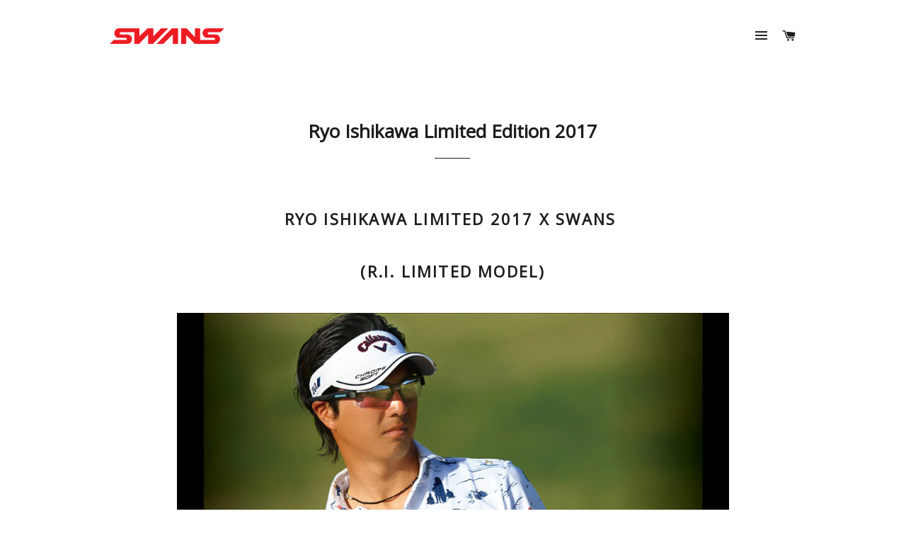

--- FILE ---
content_type: text/html; charset=utf-8
request_url: https://www.swanseyewearshop.com/pages/ryo-ishikawa-limited-edition-2017
body_size: 14662
content:
<!doctype html>
<!--[if lt IE 7]><html class="no-js lt-ie9 lt-ie8 lt-ie7" lang="en"> <![endif]-->
<!--[if IE 7]><html class="no-js lt-ie9 lt-ie8" lang="en"> <![endif]-->
<!--[if IE 8]><html class="no-js lt-ie9" lang="en"> <![endif]-->
<!--[if IE 9 ]><html class="ie9 no-js"> <![endif]-->
<!--[if (gt IE 9)|!(IE)]><!--> <html class="no-js"> <!--<![endif]-->
<head>
<!-- Google tag (gtag.js) -->
<script async src="https://www.googletagmanager.com/gtag/js?id=G-ZGEPQ7N0PG"></script>
<script>
  window.dataLayer = window.dataLayer || [];
  function gtag(){dataLayer.push(arguments);}
  gtag('js', new Date());

  gtag('config', 'G-ZGEPQ7N0PG');
</script>
  
<meta name="google-site-verification" content="KoMINY0wQo_Eqq0SsPjPIND7EKTLhypIWAY2A-rg6Mc" />
  <!-- Basic page needs ================================================== -->
  <meta charset="utf-8">
  <meta http-equiv="X-UA-Compatible" content="IE=edge,chrome=1">

  

  <!-- Title and description ================================================== -->
  <title>
  Ryo Ishikawa Limited Edition 2017 &ndash; Swanseyewear
  </title>

  
  <meta name="description" content="RYO ISHIKAWA LIMITED 2017 x SWANS  (R.I. Limited Model) This limited model is only produced for 100 pieces and will be distributed to all countries. This special edition will have all the accessories such as glasses frame, microfibre cloth and semi-hard box case engraved with R.I. Limited initial.  WHAT DO WE OFFERING ">
  

  <!-- Helpers ================================================== -->
  <!-- /snippets/social-meta-tags.liquid -->


  <meta property="og:type" content="website">
  <meta property="og:title" content="Ryo Ishikawa Limited Edition 2017">
  <meta property="og:url" content="https://www.swanseyewearshop.com/pages/ryo-ishikawa-limited-edition-2017">
  
    <meta property="og:description" content="RYO ISHIKAWA LIMITED 2017 x SWANS  (R.I. Limited Model) This limited model is only produced for 100 pieces and will be distributed to all countries. This special edition will have all the accessories such as glasses frame, microfibre cloth and semi-hard box case engraved with R.I. Limited initial.  WHAT DO WE OFFERING ">
  
  
    <meta property="og:image" content="http://www.swanseyewearshop.com/cdn/shop/t/3/assets/logo.png?v=48330993051383634291468651223">
    <meta property="og:image:secure_url" content="https://www.swanseyewearshop.com/cdn/shop/t/3/assets/logo.png?v=48330993051383634291468651223">
  

<meta property="og:site_name" content="Swanseyewear">



  <meta name="twitter:card" content="summary">




  <link rel="canonical" href="https://www.swanseyewearshop.com/pages/ryo-ishikawa-limited-edition-2017">
  <meta name="viewport" content="width=device-width,initial-scale=1,shrink-to-fit=no">
  <meta name="theme-color" content="#1c1d1d">

  <!-- CSS ================================================== -->
  <link href="//www.swanseyewearshop.com/cdn/shop/t/3/assets/timber.scss.css?v=171573292181122930911739436964" rel="stylesheet" type="text/css" media="all" />
  <link href="//www.swanseyewearshop.com/cdn/shop/t/3/assets/theme.scss.css?v=104100821410358704631739436964" rel="stylesheet" type="text/css" media="all" />
  
  
  
  <link href="//fonts.googleapis.com/css?family=Open+Sans:400" rel="stylesheet" type="text/css" media="all" />


  


  



  <!-- Header hook for plugins ================================================== -->
  <script>window.performance && window.performance.mark && window.performance.mark('shopify.content_for_header.start');</script><meta name="facebook-domain-verification" content="ojgdsxfxc8ho0wpcwskdihk3f16tog">
<meta id="shopify-digital-wallet" name="shopify-digital-wallet" content="/13817155/digital_wallets/dialog">
<meta name="shopify-checkout-api-token" content="86db6bf8830dda7b1b282c8d14f7e3da">
<meta id="in-context-paypal-metadata" data-shop-id="13817155" data-venmo-supported="false" data-environment="production" data-locale="en_US" data-paypal-v4="true" data-currency="THB">
<script async="async" src="/checkouts/internal/preloads.js?locale=en-TH"></script>
<script id="shopify-features" type="application/json">{"accessToken":"86db6bf8830dda7b1b282c8d14f7e3da","betas":["rich-media-storefront-analytics"],"domain":"www.swanseyewearshop.com","predictiveSearch":true,"shopId":13817155,"locale":"en"}</script>
<script>var Shopify = Shopify || {};
Shopify.shop = "swanseyewear.myshopify.com";
Shopify.locale = "en";
Shopify.currency = {"active":"THB","rate":"1.0"};
Shopify.country = "TH";
Shopify.theme = {"name":"Brooklyn","id":137759430,"schema_name":null,"schema_version":null,"theme_store_id":730,"role":"main"};
Shopify.theme.handle = "null";
Shopify.theme.style = {"id":null,"handle":null};
Shopify.cdnHost = "www.swanseyewearshop.com/cdn";
Shopify.routes = Shopify.routes || {};
Shopify.routes.root = "/";</script>
<script type="module">!function(o){(o.Shopify=o.Shopify||{}).modules=!0}(window);</script>
<script>!function(o){function n(){var o=[];function n(){o.push(Array.prototype.slice.apply(arguments))}return n.q=o,n}var t=o.Shopify=o.Shopify||{};t.loadFeatures=n(),t.autoloadFeatures=n()}(window);</script>
<script id="shop-js-analytics" type="application/json">{"pageType":"page"}</script>
<script defer="defer" async type="module" src="//www.swanseyewearshop.com/cdn/shopifycloud/shop-js/modules/v2/client.init-shop-cart-sync_BdyHc3Nr.en.esm.js"></script>
<script defer="defer" async type="module" src="//www.swanseyewearshop.com/cdn/shopifycloud/shop-js/modules/v2/chunk.common_Daul8nwZ.esm.js"></script>
<script type="module">
  await import("//www.swanseyewearshop.com/cdn/shopifycloud/shop-js/modules/v2/client.init-shop-cart-sync_BdyHc3Nr.en.esm.js");
await import("//www.swanseyewearshop.com/cdn/shopifycloud/shop-js/modules/v2/chunk.common_Daul8nwZ.esm.js");

  window.Shopify.SignInWithShop?.initShopCartSync?.({"fedCMEnabled":true,"windoidEnabled":true});

</script>
<script>(function() {
  var isLoaded = false;
  function asyncLoad() {
    if (isLoaded) return;
    isLoaded = true;
    var urls = ["https:\/\/formbuilder.hulkapps.com\/skeletopapp.js?shop=swanseyewear.myshopify.com","https:\/\/sdk.qikify.com\/salekit\/async.js?shop=swanseyewear.myshopify.com"];
    for (var i = 0; i < urls.length; i++) {
      var s = document.createElement('script');
      s.type = 'text/javascript';
      s.async = true;
      s.src = urls[i];
      var x = document.getElementsByTagName('script')[0];
      x.parentNode.insertBefore(s, x);
    }
  };
  if(window.attachEvent) {
    window.attachEvent('onload', asyncLoad);
  } else {
    window.addEventListener('load', asyncLoad, false);
  }
})();</script>
<script id="__st">var __st={"a":13817155,"offset":25200,"reqid":"67d60763-dd14-4dd8-9a19-298a095dc657-1768979163","pageurl":"www.swanseyewearshop.com\/pages\/ryo-ishikawa-limited-edition-2017","s":"pages-245919637","u":"2ada5a28eb57","p":"page","rtyp":"page","rid":245919637};</script>
<script>window.ShopifyPaypalV4VisibilityTracking = true;</script>
<script id="captcha-bootstrap">!function(){'use strict';const t='contact',e='account',n='new_comment',o=[[t,t],['blogs',n],['comments',n],[t,'customer']],c=[[e,'customer_login'],[e,'guest_login'],[e,'recover_customer_password'],[e,'create_customer']],r=t=>t.map((([t,e])=>`form[action*='/${t}']:not([data-nocaptcha='true']) input[name='form_type'][value='${e}']`)).join(','),a=t=>()=>t?[...document.querySelectorAll(t)].map((t=>t.form)):[];function s(){const t=[...o],e=r(t);return a(e)}const i='password',u='form_key',d=['recaptcha-v3-token','g-recaptcha-response','h-captcha-response',i],f=()=>{try{return window.sessionStorage}catch{return}},m='__shopify_v',_=t=>t.elements[u];function p(t,e,n=!1){try{const o=window.sessionStorage,c=JSON.parse(o.getItem(e)),{data:r}=function(t){const{data:e,action:n}=t;return t[m]||n?{data:e,action:n}:{data:t,action:n}}(c);for(const[e,n]of Object.entries(r))t.elements[e]&&(t.elements[e].value=n);n&&o.removeItem(e)}catch(o){console.error('form repopulation failed',{error:o})}}const l='form_type',E='cptcha';function T(t){t.dataset[E]=!0}const w=window,h=w.document,L='Shopify',v='ce_forms',y='captcha';let A=!1;((t,e)=>{const n=(g='f06e6c50-85a8-45c8-87d0-21a2b65856fe',I='https://cdn.shopify.com/shopifycloud/storefront-forms-hcaptcha/ce_storefront_forms_captcha_hcaptcha.v1.5.2.iife.js',D={infoText:'Protected by hCaptcha',privacyText:'Privacy',termsText:'Terms'},(t,e,n)=>{const o=w[L][v],c=o.bindForm;if(c)return c(t,g,e,D).then(n);var r;o.q.push([[t,g,e,D],n]),r=I,A||(h.body.append(Object.assign(h.createElement('script'),{id:'captcha-provider',async:!0,src:r})),A=!0)});var g,I,D;w[L]=w[L]||{},w[L][v]=w[L][v]||{},w[L][v].q=[],w[L][y]=w[L][y]||{},w[L][y].protect=function(t,e){n(t,void 0,e),T(t)},Object.freeze(w[L][y]),function(t,e,n,w,h,L){const[v,y,A,g]=function(t,e,n){const i=e?o:[],u=t?c:[],d=[...i,...u],f=r(d),m=r(i),_=r(d.filter((([t,e])=>n.includes(e))));return[a(f),a(m),a(_),s()]}(w,h,L),I=t=>{const e=t.target;return e instanceof HTMLFormElement?e:e&&e.form},D=t=>v().includes(t);t.addEventListener('submit',(t=>{const e=I(t);if(!e)return;const n=D(e)&&!e.dataset.hcaptchaBound&&!e.dataset.recaptchaBound,o=_(e),c=g().includes(e)&&(!o||!o.value);(n||c)&&t.preventDefault(),c&&!n&&(function(t){try{if(!f())return;!function(t){const e=f();if(!e)return;const n=_(t);if(!n)return;const o=n.value;o&&e.removeItem(o)}(t);const e=Array.from(Array(32),(()=>Math.random().toString(36)[2])).join('');!function(t,e){_(t)||t.append(Object.assign(document.createElement('input'),{type:'hidden',name:u})),t.elements[u].value=e}(t,e),function(t,e){const n=f();if(!n)return;const o=[...t.querySelectorAll(`input[type='${i}']`)].map((({name:t})=>t)),c=[...d,...o],r={};for(const[a,s]of new FormData(t).entries())c.includes(a)||(r[a]=s);n.setItem(e,JSON.stringify({[m]:1,action:t.action,data:r}))}(t,e)}catch(e){console.error('failed to persist form',e)}}(e),e.submit())}));const S=(t,e)=>{t&&!t.dataset[E]&&(n(t,e.some((e=>e===t))),T(t))};for(const o of['focusin','change'])t.addEventListener(o,(t=>{const e=I(t);D(e)&&S(e,y())}));const B=e.get('form_key'),M=e.get(l),P=B&&M;t.addEventListener('DOMContentLoaded',(()=>{const t=y();if(P)for(const e of t)e.elements[l].value===M&&p(e,B);[...new Set([...A(),...v().filter((t=>'true'===t.dataset.shopifyCaptcha))])].forEach((e=>S(e,t)))}))}(h,new URLSearchParams(w.location.search),n,t,e,['guest_login'])})(!0,!0)}();</script>
<script integrity="sha256-4kQ18oKyAcykRKYeNunJcIwy7WH5gtpwJnB7kiuLZ1E=" data-source-attribution="shopify.loadfeatures" defer="defer" src="//www.swanseyewearshop.com/cdn/shopifycloud/storefront/assets/storefront/load_feature-a0a9edcb.js" crossorigin="anonymous"></script>
<script data-source-attribution="shopify.dynamic_checkout.dynamic.init">var Shopify=Shopify||{};Shopify.PaymentButton=Shopify.PaymentButton||{isStorefrontPortableWallets:!0,init:function(){window.Shopify.PaymentButton.init=function(){};var t=document.createElement("script");t.src="https://www.swanseyewearshop.com/cdn/shopifycloud/portable-wallets/latest/portable-wallets.en.js",t.type="module",document.head.appendChild(t)}};
</script>
<script data-source-attribution="shopify.dynamic_checkout.buyer_consent">
  function portableWalletsHideBuyerConsent(e){var t=document.getElementById("shopify-buyer-consent"),n=document.getElementById("shopify-subscription-policy-button");t&&n&&(t.classList.add("hidden"),t.setAttribute("aria-hidden","true"),n.removeEventListener("click",e))}function portableWalletsShowBuyerConsent(e){var t=document.getElementById("shopify-buyer-consent"),n=document.getElementById("shopify-subscription-policy-button");t&&n&&(t.classList.remove("hidden"),t.removeAttribute("aria-hidden"),n.addEventListener("click",e))}window.Shopify?.PaymentButton&&(window.Shopify.PaymentButton.hideBuyerConsent=portableWalletsHideBuyerConsent,window.Shopify.PaymentButton.showBuyerConsent=portableWalletsShowBuyerConsent);
</script>
<script data-source-attribution="shopify.dynamic_checkout.cart.bootstrap">document.addEventListener("DOMContentLoaded",(function(){function t(){return document.querySelector("shopify-accelerated-checkout-cart, shopify-accelerated-checkout")}if(t())Shopify.PaymentButton.init();else{new MutationObserver((function(e,n){t()&&(Shopify.PaymentButton.init(),n.disconnect())})).observe(document.body,{childList:!0,subtree:!0})}}));
</script>
<link id="shopify-accelerated-checkout-styles" rel="stylesheet" media="screen" href="https://www.swanseyewearshop.com/cdn/shopifycloud/portable-wallets/latest/accelerated-checkout-backwards-compat.css" crossorigin="anonymous">
<style id="shopify-accelerated-checkout-cart">
        #shopify-buyer-consent {
  margin-top: 1em;
  display: inline-block;
  width: 100%;
}

#shopify-buyer-consent.hidden {
  display: none;
}

#shopify-subscription-policy-button {
  background: none;
  border: none;
  padding: 0;
  text-decoration: underline;
  font-size: inherit;
  cursor: pointer;
}

#shopify-subscription-policy-button::before {
  box-shadow: none;
}

      </style>

<script>window.performance && window.performance.mark && window.performance.mark('shopify.content_for_header.end');</script>
  <!-- /snippets/oldIE-js.liquid -->


<!--[if lt IE 9]>
<script src="//cdnjs.cloudflare.com/ajax/libs/html5shiv/3.7.2/html5shiv.min.js" type="text/javascript"></script>
<script src="//www.swanseyewearshop.com/cdn/shop/t/3/assets/respond.min.js?v=52248677837542619231468299124" type="text/javascript"></script>
<link href="//www.swanseyewearshop.com/cdn/shop/t/3/assets/respond-proxy.html" id="respond-proxy" rel="respond-proxy" />
<link href="//www.swanseyewearshop.com/search?q=95b621f61acd1c9cbb283194a60a5605" id="respond-redirect" rel="respond-redirect" />
<script src="//www.swanseyewearshop.com/search?q=95b621f61acd1c9cbb283194a60a5605" type="text/javascript"></script>
<![endif]-->


<!--[if (lte IE 9) ]><script src="//www.swanseyewearshop.com/cdn/shop/t/3/assets/match-media.min.js?v=159635276924582161481468299124" type="text/javascript"></script><![endif]-->


  <script src="//ajax.googleapis.com/ajax/libs/jquery/1.11.0/jquery.min.js" type="text/javascript"></script>
  <script src="//www.swanseyewearshop.com/cdn/shop/t/3/assets/modernizr.min.js?v=21391054748206432451468299124" type="text/javascript"></script>

  
  

<link rel="stylesheet" href="//www.swanseyewearshop.com/cdn/shop/t/3/assets/sca-pp.css?v=26248894406678077071608713987">
 <script>
  
  SCAPPShop = {};
    
  </script>
<script src="//www.swanseyewearshop.com/cdn/shop/t/3/assets/sca-pp-initial.js?v=44055980046105472121608713984" type="text/javascript"></script>
   
<link href="https://monorail-edge.shopifysvc.com" rel="dns-prefetch">
<script>(function(){if ("sendBeacon" in navigator && "performance" in window) {try {var session_token_from_headers = performance.getEntriesByType('navigation')[0].serverTiming.find(x => x.name == '_s').description;} catch {var session_token_from_headers = undefined;}var session_cookie_matches = document.cookie.match(/_shopify_s=([^;]*)/);var session_token_from_cookie = session_cookie_matches && session_cookie_matches.length === 2 ? session_cookie_matches[1] : "";var session_token = session_token_from_headers || session_token_from_cookie || "";function handle_abandonment_event(e) {var entries = performance.getEntries().filter(function(entry) {return /monorail-edge.shopifysvc.com/.test(entry.name);});if (!window.abandonment_tracked && entries.length === 0) {window.abandonment_tracked = true;var currentMs = Date.now();var navigation_start = performance.timing.navigationStart;var payload = {shop_id: 13817155,url: window.location.href,navigation_start,duration: currentMs - navigation_start,session_token,page_type: "page"};window.navigator.sendBeacon("https://monorail-edge.shopifysvc.com/v1/produce", JSON.stringify({schema_id: "online_store_buyer_site_abandonment/1.1",payload: payload,metadata: {event_created_at_ms: currentMs,event_sent_at_ms: currentMs}}));}}window.addEventListener('pagehide', handle_abandonment_event);}}());</script>
<script id="web-pixels-manager-setup">(function e(e,d,r,n,o){if(void 0===o&&(o={}),!Boolean(null===(a=null===(i=window.Shopify)||void 0===i?void 0:i.analytics)||void 0===a?void 0:a.replayQueue)){var i,a;window.Shopify=window.Shopify||{};var t=window.Shopify;t.analytics=t.analytics||{};var s=t.analytics;s.replayQueue=[],s.publish=function(e,d,r){return s.replayQueue.push([e,d,r]),!0};try{self.performance.mark("wpm:start")}catch(e){}var l=function(){var e={modern:/Edge?\/(1{2}[4-9]|1[2-9]\d|[2-9]\d{2}|\d{4,})\.\d+(\.\d+|)|Firefox\/(1{2}[4-9]|1[2-9]\d|[2-9]\d{2}|\d{4,})\.\d+(\.\d+|)|Chrom(ium|e)\/(9{2}|\d{3,})\.\d+(\.\d+|)|(Maci|X1{2}).+ Version\/(15\.\d+|(1[6-9]|[2-9]\d|\d{3,})\.\d+)([,.]\d+|)( \(\w+\)|)( Mobile\/\w+|) Safari\/|Chrome.+OPR\/(9{2}|\d{3,})\.\d+\.\d+|(CPU[ +]OS|iPhone[ +]OS|CPU[ +]iPhone|CPU IPhone OS|CPU iPad OS)[ +]+(15[._]\d+|(1[6-9]|[2-9]\d|\d{3,})[._]\d+)([._]\d+|)|Android:?[ /-](13[3-9]|1[4-9]\d|[2-9]\d{2}|\d{4,})(\.\d+|)(\.\d+|)|Android.+Firefox\/(13[5-9]|1[4-9]\d|[2-9]\d{2}|\d{4,})\.\d+(\.\d+|)|Android.+Chrom(ium|e)\/(13[3-9]|1[4-9]\d|[2-9]\d{2}|\d{4,})\.\d+(\.\d+|)|SamsungBrowser\/([2-9]\d|\d{3,})\.\d+/,legacy:/Edge?\/(1[6-9]|[2-9]\d|\d{3,})\.\d+(\.\d+|)|Firefox\/(5[4-9]|[6-9]\d|\d{3,})\.\d+(\.\d+|)|Chrom(ium|e)\/(5[1-9]|[6-9]\d|\d{3,})\.\d+(\.\d+|)([\d.]+$|.*Safari\/(?![\d.]+ Edge\/[\d.]+$))|(Maci|X1{2}).+ Version\/(10\.\d+|(1[1-9]|[2-9]\d|\d{3,})\.\d+)([,.]\d+|)( \(\w+\)|)( Mobile\/\w+|) Safari\/|Chrome.+OPR\/(3[89]|[4-9]\d|\d{3,})\.\d+\.\d+|(CPU[ +]OS|iPhone[ +]OS|CPU[ +]iPhone|CPU IPhone OS|CPU iPad OS)[ +]+(10[._]\d+|(1[1-9]|[2-9]\d|\d{3,})[._]\d+)([._]\d+|)|Android:?[ /-](13[3-9]|1[4-9]\d|[2-9]\d{2}|\d{4,})(\.\d+|)(\.\d+|)|Mobile Safari.+OPR\/([89]\d|\d{3,})\.\d+\.\d+|Android.+Firefox\/(13[5-9]|1[4-9]\d|[2-9]\d{2}|\d{4,})\.\d+(\.\d+|)|Android.+Chrom(ium|e)\/(13[3-9]|1[4-9]\d|[2-9]\d{2}|\d{4,})\.\d+(\.\d+|)|Android.+(UC? ?Browser|UCWEB|U3)[ /]?(15\.([5-9]|\d{2,})|(1[6-9]|[2-9]\d|\d{3,})\.\d+)\.\d+|SamsungBrowser\/(5\.\d+|([6-9]|\d{2,})\.\d+)|Android.+MQ{2}Browser\/(14(\.(9|\d{2,})|)|(1[5-9]|[2-9]\d|\d{3,})(\.\d+|))(\.\d+|)|K[Aa][Ii]OS\/(3\.\d+|([4-9]|\d{2,})\.\d+)(\.\d+|)/},d=e.modern,r=e.legacy,n=navigator.userAgent;return n.match(d)?"modern":n.match(r)?"legacy":"unknown"}(),u="modern"===l?"modern":"legacy",c=(null!=n?n:{modern:"",legacy:""})[u],f=function(e){return[e.baseUrl,"/wpm","/b",e.hashVersion,"modern"===e.buildTarget?"m":"l",".js"].join("")}({baseUrl:d,hashVersion:r,buildTarget:u}),m=function(e){var d=e.version,r=e.bundleTarget,n=e.surface,o=e.pageUrl,i=e.monorailEndpoint;return{emit:function(e){var a=e.status,t=e.errorMsg,s=(new Date).getTime(),l=JSON.stringify({metadata:{event_sent_at_ms:s},events:[{schema_id:"web_pixels_manager_load/3.1",payload:{version:d,bundle_target:r,page_url:o,status:a,surface:n,error_msg:t},metadata:{event_created_at_ms:s}}]});if(!i)return console&&console.warn&&console.warn("[Web Pixels Manager] No Monorail endpoint provided, skipping logging."),!1;try{return self.navigator.sendBeacon.bind(self.navigator)(i,l)}catch(e){}var u=new XMLHttpRequest;try{return u.open("POST",i,!0),u.setRequestHeader("Content-Type","text/plain"),u.send(l),!0}catch(e){return console&&console.warn&&console.warn("[Web Pixels Manager] Got an unhandled error while logging to Monorail."),!1}}}}({version:r,bundleTarget:l,surface:e.surface,pageUrl:self.location.href,monorailEndpoint:e.monorailEndpoint});try{o.browserTarget=l,function(e){var d=e.src,r=e.async,n=void 0===r||r,o=e.onload,i=e.onerror,a=e.sri,t=e.scriptDataAttributes,s=void 0===t?{}:t,l=document.createElement("script"),u=document.querySelector("head"),c=document.querySelector("body");if(l.async=n,l.src=d,a&&(l.integrity=a,l.crossOrigin="anonymous"),s)for(var f in s)if(Object.prototype.hasOwnProperty.call(s,f))try{l.dataset[f]=s[f]}catch(e){}if(o&&l.addEventListener("load",o),i&&l.addEventListener("error",i),u)u.appendChild(l);else{if(!c)throw new Error("Did not find a head or body element to append the script");c.appendChild(l)}}({src:f,async:!0,onload:function(){if(!function(){var e,d;return Boolean(null===(d=null===(e=window.Shopify)||void 0===e?void 0:e.analytics)||void 0===d?void 0:d.initialized)}()){var d=window.webPixelsManager.init(e)||void 0;if(d){var r=window.Shopify.analytics;r.replayQueue.forEach((function(e){var r=e[0],n=e[1],o=e[2];d.publishCustomEvent(r,n,o)})),r.replayQueue=[],r.publish=d.publishCustomEvent,r.visitor=d.visitor,r.initialized=!0}}},onerror:function(){return m.emit({status:"failed",errorMsg:"".concat(f," has failed to load")})},sri:function(e){var d=/^sha384-[A-Za-z0-9+/=]+$/;return"string"==typeof e&&d.test(e)}(c)?c:"",scriptDataAttributes:o}),m.emit({status:"loading"})}catch(e){m.emit({status:"failed",errorMsg:(null==e?void 0:e.message)||"Unknown error"})}}})({shopId: 13817155,storefrontBaseUrl: "https://www.swanseyewearshop.com",extensionsBaseUrl: "https://extensions.shopifycdn.com/cdn/shopifycloud/web-pixels-manager",monorailEndpoint: "https://monorail-edge.shopifysvc.com/unstable/produce_batch",surface: "storefront-renderer",enabledBetaFlags: ["2dca8a86"],webPixelsConfigList: [{"id":"872775829","configuration":"{\"pixel_id\":\"1662252870659096\",\"pixel_type\":\"facebook_pixel\"}","eventPayloadVersion":"v1","runtimeContext":"OPEN","scriptVersion":"ca16bc87fe92b6042fbaa3acc2fbdaa6","type":"APP","apiClientId":2329312,"privacyPurposes":["ANALYTICS","MARKETING","SALE_OF_DATA"],"dataSharingAdjustments":{"protectedCustomerApprovalScopes":["read_customer_address","read_customer_email","read_customer_name","read_customer_personal_data","read_customer_phone"]}},{"id":"590020757","configuration":"{\"config\":\"{\\\"pixel_id\\\":\\\"G-ZGEPQ7N0PG\\\",\\\"gtag_events\\\":[{\\\"type\\\":\\\"purchase\\\",\\\"action_label\\\":\\\"G-ZGEPQ7N0PG\\\"},{\\\"type\\\":\\\"page_view\\\",\\\"action_label\\\":\\\"G-ZGEPQ7N0PG\\\"},{\\\"type\\\":\\\"view_item\\\",\\\"action_label\\\":\\\"G-ZGEPQ7N0PG\\\"},{\\\"type\\\":\\\"search\\\",\\\"action_label\\\":\\\"G-ZGEPQ7N0PG\\\"},{\\\"type\\\":\\\"add_to_cart\\\",\\\"action_label\\\":\\\"G-ZGEPQ7N0PG\\\"},{\\\"type\\\":\\\"begin_checkout\\\",\\\"action_label\\\":\\\"G-ZGEPQ7N0PG\\\"},{\\\"type\\\":\\\"add_payment_info\\\",\\\"action_label\\\":\\\"G-ZGEPQ7N0PG\\\"}],\\\"enable_monitoring_mode\\\":false}\"}","eventPayloadVersion":"v1","runtimeContext":"OPEN","scriptVersion":"b2a88bafab3e21179ed38636efcd8a93","type":"APP","apiClientId":1780363,"privacyPurposes":[],"dataSharingAdjustments":{"protectedCustomerApprovalScopes":["read_customer_address","read_customer_email","read_customer_name","read_customer_personal_data","read_customer_phone"]}},{"id":"121569429","eventPayloadVersion":"v1","runtimeContext":"LAX","scriptVersion":"1","type":"CUSTOM","privacyPurposes":["ANALYTICS"],"name":"Google Analytics tag (migrated)"},{"id":"shopify-app-pixel","configuration":"{}","eventPayloadVersion":"v1","runtimeContext":"STRICT","scriptVersion":"0450","apiClientId":"shopify-pixel","type":"APP","privacyPurposes":["ANALYTICS","MARKETING"]},{"id":"shopify-custom-pixel","eventPayloadVersion":"v1","runtimeContext":"LAX","scriptVersion":"0450","apiClientId":"shopify-pixel","type":"CUSTOM","privacyPurposes":["ANALYTICS","MARKETING"]}],isMerchantRequest: false,initData: {"shop":{"name":"Swanseyewear","paymentSettings":{"currencyCode":"THB"},"myshopifyDomain":"swanseyewear.myshopify.com","countryCode":"TH","storefrontUrl":"https:\/\/www.swanseyewearshop.com"},"customer":null,"cart":null,"checkout":null,"productVariants":[],"purchasingCompany":null},},"https://www.swanseyewearshop.com/cdn","fcfee988w5aeb613cpc8e4bc33m6693e112",{"modern":"","legacy":""},{"shopId":"13817155","storefrontBaseUrl":"https:\/\/www.swanseyewearshop.com","extensionBaseUrl":"https:\/\/extensions.shopifycdn.com\/cdn\/shopifycloud\/web-pixels-manager","surface":"storefront-renderer","enabledBetaFlags":"[\"2dca8a86\"]","isMerchantRequest":"false","hashVersion":"fcfee988w5aeb613cpc8e4bc33m6693e112","publish":"custom","events":"[[\"page_viewed\",{}]]"});</script><script>
  window.ShopifyAnalytics = window.ShopifyAnalytics || {};
  window.ShopifyAnalytics.meta = window.ShopifyAnalytics.meta || {};
  window.ShopifyAnalytics.meta.currency = 'THB';
  var meta = {"page":{"pageType":"page","resourceType":"page","resourceId":245919637,"requestId":"67d60763-dd14-4dd8-9a19-298a095dc657-1768979163"}};
  for (var attr in meta) {
    window.ShopifyAnalytics.meta[attr] = meta[attr];
  }
</script>
<script class="analytics">
  (function () {
    var customDocumentWrite = function(content) {
      var jquery = null;

      if (window.jQuery) {
        jquery = window.jQuery;
      } else if (window.Checkout && window.Checkout.$) {
        jquery = window.Checkout.$;
      }

      if (jquery) {
        jquery('body').append(content);
      }
    };

    var hasLoggedConversion = function(token) {
      if (token) {
        return document.cookie.indexOf('loggedConversion=' + token) !== -1;
      }
      return false;
    }

    var setCookieIfConversion = function(token) {
      if (token) {
        var twoMonthsFromNow = new Date(Date.now());
        twoMonthsFromNow.setMonth(twoMonthsFromNow.getMonth() + 2);

        document.cookie = 'loggedConversion=' + token + '; expires=' + twoMonthsFromNow;
      }
    }

    var trekkie = window.ShopifyAnalytics.lib = window.trekkie = window.trekkie || [];
    if (trekkie.integrations) {
      return;
    }
    trekkie.methods = [
      'identify',
      'page',
      'ready',
      'track',
      'trackForm',
      'trackLink'
    ];
    trekkie.factory = function(method) {
      return function() {
        var args = Array.prototype.slice.call(arguments);
        args.unshift(method);
        trekkie.push(args);
        return trekkie;
      };
    };
    for (var i = 0; i < trekkie.methods.length; i++) {
      var key = trekkie.methods[i];
      trekkie[key] = trekkie.factory(key);
    }
    trekkie.load = function(config) {
      trekkie.config = config || {};
      trekkie.config.initialDocumentCookie = document.cookie;
      var first = document.getElementsByTagName('script')[0];
      var script = document.createElement('script');
      script.type = 'text/javascript';
      script.onerror = function(e) {
        var scriptFallback = document.createElement('script');
        scriptFallback.type = 'text/javascript';
        scriptFallback.onerror = function(error) {
                var Monorail = {
      produce: function produce(monorailDomain, schemaId, payload) {
        var currentMs = new Date().getTime();
        var event = {
          schema_id: schemaId,
          payload: payload,
          metadata: {
            event_created_at_ms: currentMs,
            event_sent_at_ms: currentMs
          }
        };
        return Monorail.sendRequest("https://" + monorailDomain + "/v1/produce", JSON.stringify(event));
      },
      sendRequest: function sendRequest(endpointUrl, payload) {
        // Try the sendBeacon API
        if (window && window.navigator && typeof window.navigator.sendBeacon === 'function' && typeof window.Blob === 'function' && !Monorail.isIos12()) {
          var blobData = new window.Blob([payload], {
            type: 'text/plain'
          });

          if (window.navigator.sendBeacon(endpointUrl, blobData)) {
            return true;
          } // sendBeacon was not successful

        } // XHR beacon

        var xhr = new XMLHttpRequest();

        try {
          xhr.open('POST', endpointUrl);
          xhr.setRequestHeader('Content-Type', 'text/plain');
          xhr.send(payload);
        } catch (e) {
          console.log(e);
        }

        return false;
      },
      isIos12: function isIos12() {
        return window.navigator.userAgent.lastIndexOf('iPhone; CPU iPhone OS 12_') !== -1 || window.navigator.userAgent.lastIndexOf('iPad; CPU OS 12_') !== -1;
      }
    };
    Monorail.produce('monorail-edge.shopifysvc.com',
      'trekkie_storefront_load_errors/1.1',
      {shop_id: 13817155,
      theme_id: 137759430,
      app_name: "storefront",
      context_url: window.location.href,
      source_url: "//www.swanseyewearshop.com/cdn/s/trekkie.storefront.cd680fe47e6c39ca5d5df5f0a32d569bc48c0f27.min.js"});

        };
        scriptFallback.async = true;
        scriptFallback.src = '//www.swanseyewearshop.com/cdn/s/trekkie.storefront.cd680fe47e6c39ca5d5df5f0a32d569bc48c0f27.min.js';
        first.parentNode.insertBefore(scriptFallback, first);
      };
      script.async = true;
      script.src = '//www.swanseyewearshop.com/cdn/s/trekkie.storefront.cd680fe47e6c39ca5d5df5f0a32d569bc48c0f27.min.js';
      first.parentNode.insertBefore(script, first);
    };
    trekkie.load(
      {"Trekkie":{"appName":"storefront","development":false,"defaultAttributes":{"shopId":13817155,"isMerchantRequest":null,"themeId":137759430,"themeCityHash":"4223852758135437694","contentLanguage":"en","currency":"THB","eventMetadataId":"bff35856-568f-47e6-adb1-319c942e0270"},"isServerSideCookieWritingEnabled":true,"monorailRegion":"shop_domain","enabledBetaFlags":["65f19447"]},"Session Attribution":{},"S2S":{"facebookCapiEnabled":true,"source":"trekkie-storefront-renderer","apiClientId":580111}}
    );

    var loaded = false;
    trekkie.ready(function() {
      if (loaded) return;
      loaded = true;

      window.ShopifyAnalytics.lib = window.trekkie;

      var originalDocumentWrite = document.write;
      document.write = customDocumentWrite;
      try { window.ShopifyAnalytics.merchantGoogleAnalytics.call(this); } catch(error) {};
      document.write = originalDocumentWrite;

      window.ShopifyAnalytics.lib.page(null,{"pageType":"page","resourceType":"page","resourceId":245919637,"requestId":"67d60763-dd14-4dd8-9a19-298a095dc657-1768979163","shopifyEmitted":true});

      var match = window.location.pathname.match(/checkouts\/(.+)\/(thank_you|post_purchase)/)
      var token = match? match[1]: undefined;
      if (!hasLoggedConversion(token)) {
        setCookieIfConversion(token);
        
      }
    });


        var eventsListenerScript = document.createElement('script');
        eventsListenerScript.async = true;
        eventsListenerScript.src = "//www.swanseyewearshop.com/cdn/shopifycloud/storefront/assets/shop_events_listener-3da45d37.js";
        document.getElementsByTagName('head')[0].appendChild(eventsListenerScript);

})();</script>
  <script>
  if (!window.ga || (window.ga && typeof window.ga !== 'function')) {
    window.ga = function ga() {
      (window.ga.q = window.ga.q || []).push(arguments);
      if (window.Shopify && window.Shopify.analytics && typeof window.Shopify.analytics.publish === 'function') {
        window.Shopify.analytics.publish("ga_stub_called", {}, {sendTo: "google_osp_migration"});
      }
      console.error("Shopify's Google Analytics stub called with:", Array.from(arguments), "\nSee https://help.shopify.com/manual/promoting-marketing/pixels/pixel-migration#google for more information.");
    };
    if (window.Shopify && window.Shopify.analytics && typeof window.Shopify.analytics.publish === 'function') {
      window.Shopify.analytics.publish("ga_stub_initialized", {}, {sendTo: "google_osp_migration"});
    }
  }
</script>
<script
  defer
  src="https://www.swanseyewearshop.com/cdn/shopifycloud/perf-kit/shopify-perf-kit-3.0.4.min.js"
  data-application="storefront-renderer"
  data-shop-id="13817155"
  data-render-region="gcp-us-central1"
  data-page-type="page"
  data-theme-instance-id="137759430"
  data-theme-name=""
  data-theme-version=""
  data-monorail-region="shop_domain"
  data-resource-timing-sampling-rate="10"
  data-shs="true"
  data-shs-beacon="true"
  data-shs-export-with-fetch="true"
  data-shs-logs-sample-rate="1"
  data-shs-beacon-endpoint="https://www.swanseyewearshop.com/api/collect"
></script>
</head>


<body id="ryo-ishikawa-limited-edition-2017" class="template-page">

  <script src="https://apps.elfsight.com/p/platform.js" defer></script>
<div class="elfsight-app-8e46c37c-18fe-4ff7-a5b2-6c1ccf5f383c"></div>
  
  <div id="NavDrawer" class="drawer drawer--left">
    <div class="drawer__fixed-header">
      <div class="drawer__header">
        <div class="drawer__close drawer__close--left">
          <button type="button" class="icon-fallback-text drawer__close-button js-drawer-close">
            <span class="icon icon-x" aria-hidden="true"></span>
            <span class="fallback-text">Close menu</span>
          </button>
        </div>
      </div>
    </div>
    <div class="drawer__inner">

      

      

      <!-- begin mobile-nav -->
      <ul class="mobile-nav">
        
          
          
          
            <li class="mobile-nav__item">
              <div class="mobile-nav__has-sublist">
                <a href="/collections/all-products" class="mobile-nav__link" id="Label-swans-sunglasses">SWANS SUNGLASSES</a>
                <div class="mobile-nav__toggle">
                  <button type="button" class="mobile-nav__toggle-btn icon-fallback-text" data-aria-controls="Linklist-swans-sunglasses">
                    <span class="icon-fallback-text mobile-nav__toggle-open">
                      <span class="icon icon-plus" aria-hidden="true"></span>
                      <span class="fallback-text">Expand submenu</span>
                    </span>
                    <span class="icon-fallback-text mobile-nav__toggle-close">
                      <span class="icon icon-minus" aria-hidden="true"></span>
                      <span class="fallback-text">Collapse submenu</span>
                    </span>
                  </button>
                </div>
              </div>
              <ul class="mobile-nav__sublist" id="Linklist-swans-sunglasses" aria-labelledby="Label-swans-sunglasses" role="navigation">
                
                  <li class="mobile-nav__item">
                    <a href="/collections/e-nox-neuron" class="mobile-nav__link">E-NOX NEURON</a>
                  </li>
                
                  <li class="mobile-nav__item">
                    <a href="/collections/e-nox-eight" class="mobile-nav__link">ENOX8</a>
                  </li>
                
                  <li class="mobile-nav__item">
                    <a href="/collections/springbok" class="mobile-nav__link">SPRINGBOK</a>
                  </li>
                
                  <li class="mobile-nav__item">
                    <a href="/collections/lion" class="mobile-nav__link">LION</a>
                  </li>
                
                  <li class="mobile-nav__item">
                    <a href="/collections/fit-over-glasses" class="mobile-nav__link">FIT-OVER GLASSES</a>
                  </li>
                
                  <li class="mobile-nav__item">
                    <a href="/collections/l-eyeguard" class="mobile-nav__link">EYEGUARD</a>
                  </li>
                
                  <li class="mobile-nav__item">
                    <a href="/collections/sou-series" class="mobile-nav__link">SOU 2</a>
                  </li>
                
                  <li class="mobile-nav__item">
                    <a href="/collections/airless" class="mobile-nav__link">AIRLESS</a>
                  </li>
                
                  <li class="mobile-nav__item">
                    <a href="/collections/strix-h-series" class="mobile-nav__link">STRIX H</a>
                  </li>
                
                  <li class="mobile-nav__item">
                    <a href="/collections/sou-feel-series" class="mobile-nav__link">SOU FEEL</a>
                  </li>
                
                  <li class="mobile-nav__item">
                    <a href="/collections/snow-goggles" class="mobile-nav__link">SNOW GOGGLES</a>
                  </li>
                
                  <li class="mobile-nav__item">
                    <a href="/collections/dirt-goggles" class="mobile-nav__link">DIRT GOGGLES</a>
                  </li>
                
                  <li class="mobile-nav__item">
                    <a href="/collections/pathway" class="mobile-nav__link">PATHWAY</a>
                  </li>
                
                  <li class="mobile-nav__item">
                    <a href="/collections/day-off" class="mobile-nav__link">DAY OFF</a>
                  </li>
                
                  <li class="mobile-nav__item">
                    <a href="/collections/strix-i" class="mobile-nav__link">STRIX I</a>
                  </li>
                
                  <li class="mobile-nav__item">
                    <a href="/collections/jobsport" class="mobile-nav__link">JOBSPORTS</a>
                  </li>
                
                  <li class="mobile-nav__item">
                    <a href="/collections/flash-sale" class="mobile-nav__link">Top Selling</a>
                  </li>
                
                  <li class="mobile-nav__item">
                    <a href="/collections/accessories" class="mobile-nav__link">Accessories</a>
                  </li>
                
              </ul>
            </li>
          
        
          
          
          
            <li class="mobile-nav__item">
              <div class="mobile-nav__has-sublist">
                <a href="/collections/swimming-goggles" class="mobile-nav__link" id="Label-swimming-goggles">SWIMMING GOGGLES</a>
                <div class="mobile-nav__toggle">
                  <button type="button" class="mobile-nav__toggle-btn icon-fallback-text" data-aria-controls="Linklist-swimming-goggles">
                    <span class="icon-fallback-text mobile-nav__toggle-open">
                      <span class="icon icon-plus" aria-hidden="true"></span>
                      <span class="fallback-text">Expand submenu</span>
                    </span>
                    <span class="icon-fallback-text mobile-nav__toggle-close">
                      <span class="icon icon-minus" aria-hidden="true"></span>
                      <span class="fallback-text">Collapse submenu</span>
                    </span>
                  </button>
                </div>
              </div>
              <ul class="mobile-nav__sublist" id="Linklist-swimming-goggles" aria-labelledby="Label-swimming-goggles" role="navigation">
                
                  <li class="mobile-nav__item">
                    <a href="/collections/junior-kids-goggles" class="mobile-nav__link">Junior Goggles</a>
                  </li>
                
                  <li class="mobile-nav__item">
                    <a href="/collections/swans-fitness-goggles" class="mobile-nav__link">Fitness Goggles</a>
                  </li>
                
                  <li class="mobile-nav__item">
                    <a href="/collections/swans-racing-goggles" class="mobile-nav__link">Racing Goggles</a>
                  </li>
                
                  <li class="mobile-nav__item">
                    <a href="/collections/open-water" class="mobile-nav__link">Open Water Goggles</a>
                  </li>
                
                  <li class="mobile-nav__item">
                    <a href="/collections/optic-goggles" class="mobile-nav__link">Optics Goggles</a>
                  </li>
                
              </ul>
            </li>
          
        
          
          
          
            <li class="mobile-nav__item">
              <div class="mobile-nav__has-sublist">
                <a href="/pages/about-us" class="mobile-nav__link" id="Label-about-us">About us</a>
                <div class="mobile-nav__toggle">
                  <button type="button" class="mobile-nav__toggle-btn icon-fallback-text" data-aria-controls="Linklist-about-us">
                    <span class="icon-fallback-text mobile-nav__toggle-open">
                      <span class="icon icon-plus" aria-hidden="true"></span>
                      <span class="fallback-text">Expand submenu</span>
                    </span>
                    <span class="icon-fallback-text mobile-nav__toggle-close">
                      <span class="icon icon-minus" aria-hidden="true"></span>
                      <span class="fallback-text">Collapse submenu</span>
                    </span>
                  </button>
                </div>
              </div>
              <ul class="mobile-nav__sublist" id="Linklist-about-us" aria-labelledby="Label-about-us" role="navigation">
                
                  <li class="mobile-nav__item">
                    <a href="/pages/technology" class="mobile-nav__link">Technology</a>
                  </li>
                
                  <li class="mobile-nav__item">
                    <a href="/blogs/review" class="mobile-nav__link">Review</a>
                  </li>
                
                  <li class="mobile-nav__item">
                    <a href="/blogs/news" class="mobile-nav__link">Blogs</a>
                  </li>
                
              </ul>
            </li>
          
        
          
          
          
            <li class="mobile-nav__item">
              <div class="mobile-nav__has-sublist">
                <a href="/pages/xxio-srixon-cleveland" class="mobile-nav__link" id="Label-srixon-xxio">Srixon, XXIO</a>
                <div class="mobile-nav__toggle">
                  <button type="button" class="mobile-nav__toggle-btn icon-fallback-text" data-aria-controls="Linklist-srixon-xxio">
                    <span class="icon-fallback-text mobile-nav__toggle-open">
                      <span class="icon icon-plus" aria-hidden="true"></span>
                      <span class="fallback-text">Expand submenu</span>
                    </span>
                    <span class="icon-fallback-text mobile-nav__toggle-close">
                      <span class="icon icon-minus" aria-hidden="true"></span>
                      <span class="fallback-text">Collapse submenu</span>
                    </span>
                  </button>
                </div>
              </div>
              <ul class="mobile-nav__sublist" id="Linklist-srixon-xxio" aria-labelledby="Label-srixon-xxio" role="navigation">
                
                  <li class="mobile-nav__item">
                    <a href="/collections/golf-balls" class="mobile-nav__link">ลูกกอล์ฟ/Golf Ball</a>
                  </li>
                
                  <li class="mobile-nav__item">
                    <a href="/collections/xxio-10-xxio-x-ten" class="mobile-nav__link">ไม้กอล์ฟ XXIO 10, XXIO X (TEN)</a>
                  </li>
                
                  <li class="mobile-nav__item">
                    <a href="/collections/srixon-z-355" class="mobile-nav__link">ไม้กอล์ฟ Clearance Sale</a>
                  </li>
                
                  <li class="mobile-nav__item">
                    <a href="/collections/xxio-9" class="mobile-nav__link">ไม้กอล์ฟ XXIO 9</a>
                  </li>
                
              </ul>
            </li>
          
        
          
          
          
            <li class="mobile-nav__item">
              <a href="/collections/sporteer" class="mobile-nav__link">Sporteer </a>
            </li>
          
        

        
        <li class="mobile-nav__spacer"></li>

        
        
          
            <li class="mobile-nav__item mobile-nav__item--secondary">
              <a href="/account/login" id="customer_login_link">Log In</a>
            </li>
            <li class="mobile-nav__item mobile-nav__item--secondary">
              <a href="/account/register" id="customer_register_link">Create Account</a>
            </li>
          
        
        
          <li class="mobile-nav__item mobile-nav__item--secondary"><a href="/search">Search</a></li>
        
          <li class="mobile-nav__item mobile-nav__item--secondary"><a href="/pages/contact-us-i">Contact us</a></li>
        
          <li class="mobile-nav__item mobile-nav__item--secondary"><a href="/pages/about-us">About us</a></li>
        
          <li class="mobile-nav__item mobile-nav__item--secondary"><a href="/pages/product-warranty">Warranty</a></li>
        
      </ul>
      <!-- //mobile-nav -->
    </div>
  </div>
  <div id="CartDrawer" class="drawer drawer--right drawer--has-fixed-footer">
    <div class="drawer__fixed-header">
      <div class="drawer__header">
        <div class="drawer__title">Your cart</div>
        <div class="drawer__close">
          <button type="button" class="icon-fallback-text drawer__close-button js-drawer-close">
            <span class="icon icon-x" aria-hidden="true"></span>
            <span class="fallback-text">Close Cart</span>
          </button>
        </div>
      </div>
    </div>
    <div class="drawer__inner">
      <div id="CartContainer" class="drawer__cart"></div>
    </div>
  </div>

  <div id="PageContainer" class="is-moved-by-drawer">

    <div class="header-wrapper header-wrapper--over-hero">
      <header class="site-header" role="banner">
        <div class="wrapper">
          <div class="grid--full grid--table">
            <div class="grid__item large--hide one-quarter">
              <div class="site-nav--mobile">
                <button type="button" class="icon-fallback-text site-nav__link js-drawer-open-left" aria-controls="NavDrawer">
                  <span class="icon icon-hamburger" aria-hidden="true"></span>
                  <span class="fallback-text">Site navigation</span>
                </button>
              </div>
            </div>
            <div class="grid__item large--one-third medium-down--one-half">
              
              
                <div class="h1 site-header__logo large--left" itemscope itemtype="http://schema.org/Organization">
              
                
                  
                  
                  <a href="/" itemprop="url" class="site-header__logo-link">
                    <img src="//www.swanseyewearshop.com/cdn/shop/t/3/assets/logo.png?v=48330993051383634291468651223" alt="Swanseyewear" itemprop="logo">
                  </a>
                  
                
              
                </div>
              
            </div>
            <div class="grid__item large--two-thirds large--text-right medium-down--hide">
              
              <!-- begin site-nav -->
              <ul class="site-nav" id="AccessibleNav">
                <li class="site-nav__item site-nav--compress__menu">
                  <button type="button" class="icon-fallback-text site-nav__link site-nav__link--icon js-drawer-open-left" aria-controls="NavDrawer">
                    <span class="icon icon-hamburger" aria-hidden="true"></span>
                    <span class="fallback-text">Site navigation</span>
                  </button>
                </li>
                
                  
                  
                  
                    <li class="site-nav__item site-nav__expanded-item site-nav--has-dropdown" aria-haspopup="true">
                      <a href="/collections/all-products" class="site-nav__link">
                        SWANS SUNGLASSES
                        <span class="icon icon-arrow-down" aria-hidden="true"></span>
                      </a>
                      <ul class="site-nav__dropdown text-left">
                        
                          <li>
                            <a href="/collections/e-nox-neuron" class="site-nav__dropdown-link">E-NOX NEURON</a>
                          </li>
                        
                          <li>
                            <a href="/collections/e-nox-eight" class="site-nav__dropdown-link">ENOX8</a>
                          </li>
                        
                          <li>
                            <a href="/collections/springbok" class="site-nav__dropdown-link">SPRINGBOK</a>
                          </li>
                        
                          <li>
                            <a href="/collections/lion" class="site-nav__dropdown-link">LION</a>
                          </li>
                        
                          <li>
                            <a href="/collections/fit-over-glasses" class="site-nav__dropdown-link">FIT-OVER GLASSES</a>
                          </li>
                        
                          <li>
                            <a href="/collections/l-eyeguard" class="site-nav__dropdown-link">EYEGUARD</a>
                          </li>
                        
                          <li>
                            <a href="/collections/sou-series" class="site-nav__dropdown-link">SOU 2</a>
                          </li>
                        
                          <li>
                            <a href="/collections/airless" class="site-nav__dropdown-link">AIRLESS</a>
                          </li>
                        
                          <li>
                            <a href="/collections/strix-h-series" class="site-nav__dropdown-link">STRIX H</a>
                          </li>
                        
                          <li>
                            <a href="/collections/sou-feel-series" class="site-nav__dropdown-link">SOU FEEL</a>
                          </li>
                        
                          <li>
                            <a href="/collections/snow-goggles" class="site-nav__dropdown-link">SNOW GOGGLES</a>
                          </li>
                        
                          <li>
                            <a href="/collections/dirt-goggles" class="site-nav__dropdown-link">DIRT GOGGLES</a>
                          </li>
                        
                          <li>
                            <a href="/collections/pathway" class="site-nav__dropdown-link">PATHWAY</a>
                          </li>
                        
                          <li>
                            <a href="/collections/day-off" class="site-nav__dropdown-link">DAY OFF</a>
                          </li>
                        
                          <li>
                            <a href="/collections/strix-i" class="site-nav__dropdown-link">STRIX I</a>
                          </li>
                        
                          <li>
                            <a href="/collections/jobsport" class="site-nav__dropdown-link">JOBSPORTS</a>
                          </li>
                        
                          <li>
                            <a href="/collections/flash-sale" class="site-nav__dropdown-link">Top Selling</a>
                          </li>
                        
                          <li>
                            <a href="/collections/accessories" class="site-nav__dropdown-link">Accessories</a>
                          </li>
                        
                      </ul>
                    </li>
                  
                
                  
                  
                  
                    <li class="site-nav__item site-nav__expanded-item site-nav--has-dropdown" aria-haspopup="true">
                      <a href="/collections/swimming-goggles" class="site-nav__link">
                        SWIMMING GOGGLES
                        <span class="icon icon-arrow-down" aria-hidden="true"></span>
                      </a>
                      <ul class="site-nav__dropdown text-left">
                        
                          <li>
                            <a href="/collections/junior-kids-goggles" class="site-nav__dropdown-link">Junior Goggles</a>
                          </li>
                        
                          <li>
                            <a href="/collections/swans-fitness-goggles" class="site-nav__dropdown-link">Fitness Goggles</a>
                          </li>
                        
                          <li>
                            <a href="/collections/swans-racing-goggles" class="site-nav__dropdown-link">Racing Goggles</a>
                          </li>
                        
                          <li>
                            <a href="/collections/open-water" class="site-nav__dropdown-link">Open Water Goggles</a>
                          </li>
                        
                          <li>
                            <a href="/collections/optic-goggles" class="site-nav__dropdown-link">Optics Goggles</a>
                          </li>
                        
                      </ul>
                    </li>
                  
                
                  
                  
                  
                    <li class="site-nav__item site-nav__expanded-item site-nav--has-dropdown" aria-haspopup="true">
                      <a href="/pages/about-us" class="site-nav__link">
                        About us
                        <span class="icon icon-arrow-down" aria-hidden="true"></span>
                      </a>
                      <ul class="site-nav__dropdown text-left">
                        
                          <li>
                            <a href="/pages/technology" class="site-nav__dropdown-link">Technology</a>
                          </li>
                        
                          <li>
                            <a href="/blogs/review" class="site-nav__dropdown-link">Review</a>
                          </li>
                        
                          <li>
                            <a href="/blogs/news" class="site-nav__dropdown-link">Blogs</a>
                          </li>
                        
                      </ul>
                    </li>
                  
                
                  
                  
                  
                    <li class="site-nav__item site-nav__expanded-item site-nav--has-dropdown" aria-haspopup="true">
                      <a href="/pages/xxio-srixon-cleveland" class="site-nav__link">
                        Srixon, XXIO
                        <span class="icon icon-arrow-down" aria-hidden="true"></span>
                      </a>
                      <ul class="site-nav__dropdown text-left">
                        
                          <li>
                            <a href="/collections/golf-balls" class="site-nav__dropdown-link">ลูกกอล์ฟ/Golf Ball</a>
                          </li>
                        
                          <li>
                            <a href="/collections/xxio-10-xxio-x-ten" class="site-nav__dropdown-link">ไม้กอล์ฟ XXIO 10, XXIO X (TEN)</a>
                          </li>
                        
                          <li>
                            <a href="/collections/srixon-z-355" class="site-nav__dropdown-link">ไม้กอล์ฟ Clearance Sale</a>
                          </li>
                        
                          <li>
                            <a href="/collections/xxio-9" class="site-nav__dropdown-link">ไม้กอล์ฟ XXIO 9</a>
                          </li>
                        
                      </ul>
                    </li>
                  
                
                  
                  
                  
                    <li class="site-nav__item site-nav__expanded-item">
                      <a href="/collections/sporteer" class="site-nav__link">Sporteer </a>
                    </li>
                  
                

                
                  <li class="site-nav__item site-nav__expanded-item">
                    <a class="site-nav__link site-nav__link--icon" href="/account">
                      <span class="icon-fallback-text">
                        <span class="icon icon-customer" aria-hidden="true"></span>
                        <span class="fallback-text">
                          
                            Log In
                          
                        </span>
                      </span>
                    </a>
                  </li>
                

                

                

                <li class="site-nav__item">
                  <a href="/cart" class="site-nav__link site-nav__link--icon cart-link js-drawer-open-right" aria-controls="CartDrawer">
                    <span class="icon-fallback-text">
                      <span class="icon icon-cart" aria-hidden="true"></span>
                      <span class="fallback-text">Cart</span>
                    </span>
                    <span class="cart-link__bubble"></span>
                  </a>
                </li>

              </ul>
              <!-- //site-nav -->
            </div>
            <div class="grid__item large--hide one-quarter">
              <div class="site-nav--mobile text-right">
                <a href="/cart" class="site-nav__link cart-link js-drawer-open-right" aria-controls="CartDrawer">
                  <span class="icon-fallback-text">
                    <span class="icon icon-cart" aria-hidden="true"></span>
                    <span class="fallback-text">Cart</span>
                  </span>
                  <span class="cart-link__bubble"></span>
                </a>
              </div>
            </div>
          </div>

          

          

        </div>
      </header>
    </div>

    <main class="main-content" role="main">
      <div class="wrapper">
        <!-- /templates/page.liquid -->
<div class="grid">
  <div class="grid__item large--five-sixths push--large--one-twelfth">

    <header class="section-header text-center">
      <h1>Ryo Ishikawa Limited Edition 2017</h1>
      <hr class="hr--small">
    </header>

    <div class="grid">
      <div class="grid__item large--four-fifths push--large--one-tenth">
        <div class="rte rte--nomargin rte--indented-images">
          <h1 style="text-align: center;"><strong>RYO ISHIKAWA LIMITED 2017 x SWANS </strong></h1>
<h1 style="text-align: center;"><strong>(R.I. Limited Model)</strong></h1>
<div style="text-align: center;"><strong></strong></div>
<div style="text-align: left;"><img alt="/ryo-ishikawa-limited-2017" src="//cdn.shopify.com/s/files/1/1381/7155/files/slider-02_2048x2048.jpg?v=1504432376"></div>
<div style="text-align: left;"></div>
<h3 style="text-align: left;">This limited model is only produced for 100 pieces and will be distributed to all countries. This special edition will have all the accessories such as glasses frame, microfibre cloth and semi-hard box case engraved with R.I. Limited initial. </h3>
<div style="text-align: left;"></div>
<div style="text-align: center;"></div>
<div style="text-align: left;"></div>
<div style="text-align: center;"></div>
<div style="text-align: center;"></div>
<div style="text-align: center;"></div>
<div style="text-align: left;"></div>
<h3 style="text-align: center;"><span style="text-decoration: underline;"><strong></strong></span></h3>
<h3 style="text-align: center;"><strong>WHAT DO WE OFFERING FOR THIS LIMITED EDITION</strong></h3>
<h3 style="text-align: left;">
<strong><span style="text-decoration: underline;">Frame</span> :</strong> Dark Blue navy with a new design twist of Swans logo to make the products looks more youthful and interesting.</h3>
<h3 style="text-align: left;">
<span style="text-decoration: underline;"><strong>Lens:</strong> </span>Providing two lens, one spare lens are given</h3>
<h3 style="text-align: left;">
<em>1) Polarized lens</em> : suitable for a very hot and sunny day, it helps reduce the reflected sun glare.</h3>
<h3 style="text-align: left;">
<em>2) Ice Blue lens</em> : Suitable for golfers, as it helps contrast the color so that golfer can see the ball more easily</h3>
<h3 style="text-align: left;">
<strong><span style="text-decoration: underline;"><em>Accessories</em> </span>: </strong>engraved with<strong> </strong>R.I Limited</h3>
<h3 style="text-align: left;">-micro fibre cloth : size W150xH120mm</h3>
<h3 style="text-align: left;">-Semi hard cased : able to slot in the spare lens seamlessly, easy to carry and with R.I Limited Engraved</h3>
<div style="text-align: left;"></div>
<div style="text-align: left;"></div>
<div style="text-align: left;"></div>
<h1 style="text-align: center;"><a href="https://www.swanseyewearshop.com/collections/lion/products/ryo-ishikawa-limited-2017" target="_blank" title="Order Ryo Ishikawa limited" rel="noopener noreferrer"><span style="color: #ff0000;">SHOP NOW </span></a></h1>
<p> </p>
<p> </p>
<div style="text-align: left;"></div>
<div style="text-align: left;"></div>
<div style="text-align: center;"><img alt="Ryo Ishikawa Limited 2017 frame" src="//cdn.shopify.com/s/files/1/1381/7155/files/Screen_Shot_2560-09-03_at_5.34.18_PM_large.png?v=1504431319" style="float: none; display: block; margin-left: auto; margin-right: auto;"></div>
<div style="text-align: left;"></div>
<div style="text-align: left;"></div>
<div style="text-align: left;"></div>
<div style="text-align: center;"><img alt="Ryo Ishikawa Limited 2017 Cloth" src="//cdn.shopify.com/s/files/1/1381/7155/files/Screen_Shot_2560-09-03_at_5.34.28_PM_large.png?v=1504431329" style="float: none;"></div>
<div style="text-align: center;"><img src="//cdn.shopify.com/s/files/1/1381/7155/files/Screen_Shot_2560-09-03_at_5.34.37_PM_large.png?v=1504431340" alt="Ryo Ishikawa Limited 2017 : Case"></div>
<div style="text-align: center;"><img src="//cdn.shopify.com/s/files/1/1381/7155/files/Screen_Shot_2560-09-03_at_5.34.49_PM_large.png?v=1504431347" alt="Ryo Ishikawa Limited 2017 : Outer box"></div>
<div style="text-align: center;"></div>
<div style="text-align: center;"></div>
        </div>
      </div>
    </div>

  </div>
</div>

      </div>
    </main>

    
      <div class="newsletter">
        <div class="wrapper">
          
          
            <form method="post" action="/contact#contact_form" id="contact_form" accept-charset="UTF-8" class="contact-form"><input type="hidden" name="form_type" value="customer" /><input type="hidden" name="utf8" value="✓" />
              
              
                <label for="Email" class="newsletter__label hidden-label">Sign up to our mailing list</label>
                <input type="hidden" name="contact[tags]" value="newsletter">
                <div class="newsletter--form">
                  <div class="input-group">
                    <input type="email" value="" placeholder="Sign up to our mailing list" name="contact[email]" id="Email" class="input-group-field newsletter__input" autocorrect="off" autocapitalize="off">
                    <span class="input-group-btn">
                      <button type="submit" class="btn newsletter__submit" name="commit" id="Subscribe">
                        <span class="newsletter__submit-text--large">Subscribe</span>
                        <span class="newsletter__submit-text--small">
                          <span class="icon icon-arrow-right" aria-hidden="true"></span>
                        </span>
                      </button>
                    </span>
                  </div>
                </div>
              
            </form>
          

        </div>
      </div>
    

    <hr class="hr--large">
    <footer class="site-footer small--text-center" role="contentinfo">
      <div class="wrapper">

        <div class="grid-uniform">

          
          

          
          

          
          
          

          
          

          

          
            <div class="grid__item one-third small--one-whole">
              <ul class="no-bullets site-footer__linklist">
                

          
          

                  <li><a href="/search">Search</a></li>

                

          
          

                  <li><a href="/pages/contact-us-i">Contact us</a></li>

                

          
          

                  <li><a href="/pages/about-us">About us</a></li>

                

          
          

                  <li><a href="/pages/product-warranty">Warranty</a></li>

                
              </ul>
            </div>
          

          
            <div class="grid__item one-third small--one-whole">
                <ul class="no-bullets social-icons">
                  
                    <li>
                      <a href="www.facebook.com/swanseyewear" title="Swanseyewear on Facebook">
                        <span class="icon icon-facebook" aria-hidden="true"></span>
                        Facebook
                      </a>
                    </li>
                  
                  
                  
                  
                    <li>
                      <a href="swanseyewear" title="Swanseyewear on Instagram">
                        <span class="icon icon-instagram" aria-hidden="true"></span>
                        Instagram
                      </a>
                    </li>
                  
                  
                  
                  
                  
                  
                </ul>
            </div>
          

          <div class="grid__item one-third small--one-whole large--text-right">
            <p>&copy; 2026, <a href="/" title="">Swanseyewear</a><br><a target="_blank" rel="nofollow" href="https://www.shopify.com?utm_campaign=poweredby&amp;utm_medium=shopify&amp;utm_source=onlinestore">Powered by Shopify</a></p>
            
              
              <ul class="inline-list payment-icons">
                
                  
                    <li>
                      <span class="icon-fallback-text">
                        <span class="icon icon-paypal" aria-hidden="true"></span>
                        <span class="fallback-text">paypal</span>
                      </span>
                    </li>
                  
                
              </ul>
            
          </div>
        </div>

      </div>
    </footer>

  </div>


  <script src="//www.swanseyewearshop.com/cdn/shop/t/3/assets/theme.js?v=144557458499924128071598086514" type="text/javascript"></script>

  
  <script>
    
  </script>

  
  
    <!-- /snippets/ajax-cart-template.liquid -->

  <script id="CartTemplate" type="text/template">
  
    <form action="/cart" method="post" novalidate class="cart ajaxcart">
      <div class="ajaxcart__inner ajaxcart__inner--has-fixed-footer">
        {{#items}}
        <div class="ajaxcart__product">
          <div class="ajaxcart__row" data-line="{{line}}">
            <div class="grid">
              <div class="grid__item one-quarter">
                <a href="{{url}}" class="ajaxcart__product-image"><img src="{{img}}" alt="{{name}}"></a>
              </div>
              <div class="grid__item three-quarters">
                <div class="ajaxcart__product-name--wrapper">
                  <a href="{{url}}" class="ajaxcart__product-name">{{{name}}}</a>
                  {{#if variation}}
                    <span class="ajaxcart__product-meta">{{variation}}</span>
                  {{/if}}
                  {{#properties}}
                    {{#each this}}
                      {{#if this}}
                        <span class="ajaxcart__product-meta">{{@key}}: {{this}}</span>
                      {{/if}}
                    {{/each}}
                  {{/properties}}
                </div>

                <div class="grid--full display-table">
                  <div class="grid__item display-table-cell one-half">
                    <div class="ajaxcart__qty">
                      <button type="button" class="ajaxcart__qty-adjust ajaxcart__qty--minus icon-fallback-text" data-id="{{id}}" data-qty="{{itemMinus}}" data-line="{{line}}">
                        <span class="icon icon-minus" aria-hidden="true"></span>
                        <span class="fallback-text">&minus;</span>
                      </button>
                      <input type="text" name="updates[]" class="ajaxcart__qty-num" value="{{itemQty}}" min="0" data-id="{{id}}" data-line="{{line}}" aria-label="quantity" pattern="[0-9]*">
                      <button type="button" class="ajaxcart__qty-adjust ajaxcart__qty--plus icon-fallback-text" data-id="{{id}}" data-line="{{line}}" data-qty="{{itemAdd}}">
                        <span class="icon icon-plus" aria-hidden="true"></span>
                        <span class="fallback-text">+</span>
                      </button>
                    </div>
                  </div>
                  <div class="grid__item display-table-cell one-half text-right">
                    {{#if discountsApplied}}
                      <small class="ajaxcart__price--strikethrough">{{{price}}}</small>
                      <span class="ajaxcart__price">
                        {{{discountedPrice}}}
                      </span>
                    {{else}}
                      <span class="ajaxcart__price">
                        {{{price}}}
                      </span>
                    {{/if}}
                  </div>
                </div>
                {{#if discountsApplied}}
                  <div class="grid--full display-table">
                    <div class="grid__item text-right">
                      {{#each discounts}}
                        <small class="ajaxcart__discount">{{this.title}}</small>
                      {{/each}}
                    </div>
                  </div>
                {{/if}}
              </div>
            </div>
          </div>
        </div>
        {{/items}}

        
      </div>
      <div class="ajaxcart__footer ajaxcart__footer--fixed">
        <div class="grid--full">
          <div class="grid__item two-thirds">
            <p class="ajaxcart__subtotal">Subtotal</p>
          </div>
          <div class="grid__item one-third text-right">
            <p class="ajaxcart__subtotal">{{{totalPrice}}}</p>
          </div>
        </div>
        {{#if totalCartDiscount}}
          <p class="ajaxcart__savings text-center">{{{totalCartDiscount}}}</p>
        {{/if}}
        <p class="ajaxcart__note text-center">Shipping, taxes, and discounts calculated at checkout.</p>
        <button type="submit" class="btn--secondary btn--full cart__checkout" name="checkout">
          Check Out <span class="icon icon-arrow-right" aria-hidden="true"></span>
        </button>
      </div>
    </form>
  
  </script>
  <script id="AjaxQty" type="text/template">
  
    <div class="ajaxcart__qty">
      <button type="button" class="ajaxcart__qty-adjust ajaxcart__qty--minus icon-fallback-text" data-id="{{id}}" data-qty="{{itemMinus}}">
        <span class="icon icon-minus" aria-hidden="true"></span>
        <span class="fallback-text">&minus;</span>
      </button>
      <input type="text" class="ajaxcart__qty-num" value="{{itemQty}}" min="0" data-id="{{id}}" aria-label="quantity" pattern="[0-9]*">
      <button type="button" class="ajaxcart__qty-adjust ajaxcart__qty--plus icon-fallback-text" data-id="{{id}}" data-qty="{{itemAdd}}">
        <span class="icon icon-plus" aria-hidden="true"></span>
        <span class="fallback-text">+</span>
      </button>
    </div>
  
  </script>
  <script id="JsQty" type="text/template">
  
    <div class="js-qty">
      <button type="button" class="js-qty__adjust js-qty__adjust--minus icon-fallback-text" data-id="{{id}}" data-qty="{{itemMinus}}">
        <span class="icon icon-minus" aria-hidden="true"></span>
        <span class="fallback-text">&minus;</span>
      </button>
      <input type="text" class="js-qty__num" value="{{itemQty}}" min="1" data-id="{{id}}" aria-label="quantity" pattern="[0-9]*" name="{{inputName}}" id="{{inputId}}">
      <button type="button" class="js-qty__adjust js-qty__adjust--plus icon-fallback-text" data-id="{{id}}" data-qty="{{itemAdd}}">
        <span class="icon icon-plus" aria-hidden="true"></span>
        <span class="fallback-text">+</span>
      </button>
    </div>
  
  </script>

    <script src="//www.swanseyewearshop.com/cdn/shop/t/3/assets/ajax-cart.js?v=202888776077472561468299126" type="text/javascript"></script>
    <script>
      jQuery(function($) {
        ajaxCart.init({
          formSelector: '#AddToCartForm',
          cartContainer: '#CartContainer',
          addToCartSelector: '#AddToCart',
          enableQtySelectors: true,
          moneyFormat: "{{amount}} \u0026#xe3f;"
        });
      });
    </script>
  

  

</body>
</html>
